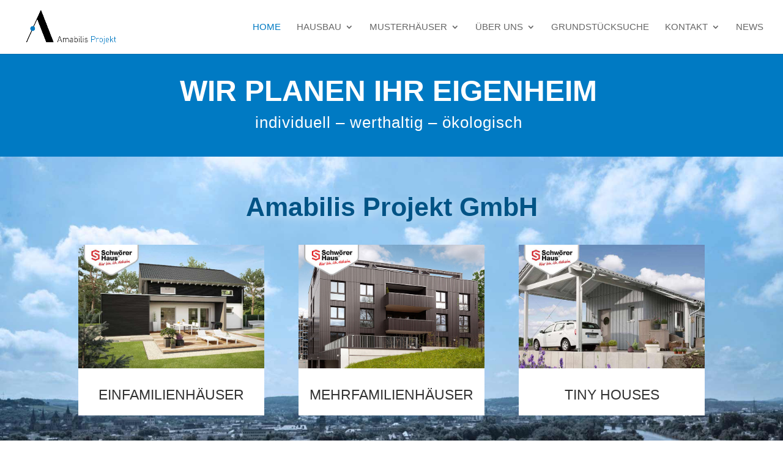

--- FILE ---
content_type: text/css
request_url: https://amabilis-projekt.de/wp-content/cache/wpfc-minified/jzu3cuvs/84cra.css
body_size: 1195
content:
p{-webkit-hyphens:auto;-moz-hyphens:auto;-ms-hyphens:auto;hyphens:auto}#top-menu,.et-menu,nav#top-menu-nav,nav.et-menu-nav{float:left;padding-left:10px}.nav li ul{width:260px}#top-menu li li a{padding:6px 20px;width:220px}div.et_pb_section.et_pb_section_0_tb_footer{background-image:linear-gradient(180deg,#007ac3 0%,#4192c1 100%)!important}.et_pb_text_0_tb_footer.et_pb_text,.et_pb_text_1_tb_footer.et_pb_text,.et_pb_text_1_tb_footer.et_pb_text a,.et_pb_text_2_tb_footer.et_pb_text,.et_pb_text_2_tb_footer.et_pb_text a{color:#FFFFFF!important}.et_pb_text_0_tb_footer h4,.et_pb_text_1_tb_footer h4,.et_pb_text_2_tb_footer h4{font-size:22px;color:#FFFFFF!important}.et_pb_text_1_tb_footer a,.et_pb_text_2_tb_footer a{text-decoration:underline}.et_pb_social_media_follow_0_tb_footer li.et_pb_social_icon a.icon:before{color:#FFFFFF}.et_pb_social_media_follow_0_tb_footer li a.icon:before{font-size:40px;line-height:80px;height:80px;width:80px}.et_pb_social_media_follow_0_tb_footer li a.icon{height:80px;width:80px}.et_pb_social_media_follow_network_0_tb_footer a.icon{background-color:#3b5998!important}.et_pb_social_media_follow_network_1_tb_footer a.icon{background-color:#ea2c59!important}div.et_pb_section.et_pb_section_1{background-image:linear-gradient(180deg,rgba(0,122,195,0.68) 0%,rgba(0,122,195,0.44) 100%)!important}.et_pb_section_1.et_pb_section{padding-top:2px;background-color:#FFFFFF!important}.et_pb_row_0.et_pb_row{padding-top:40px!important;padding-bottom:0px!important;padding-top:40px;padding-bottom:0px}.et_pb_text_0.et_pb_text{color:#FFFFFF!important}.et_pb_text_0 h3{font-weight:600;font-size:43px;color:#005385!important;text-shadow:0.1em 0.1em 0.31em rgba(255,255,255,0.5)}.et_pb_text_0{padding-top:15px!important;margin-bottom:0px!important}.et_pb_blurb_1.et_pb_blurb .et_pb_module_header,.et_pb_blurb_1.et_pb_blurb .et_pb_module_header a,.et_pb_blurb_2.et_pb_blurb .et_pb_module_header,.et_pb_blurb_2.et_pb_blurb .et_pb_module_header a,.et_pb_blurb_3.et_pb_blurb .et_pb_module_header,.et_pb_blurb_3.et_pb_blurb .et_pb_module_header a{text-transform:uppercase;text-align:center}.et_pb_blurb_1.et_pb_blurb,.et_pb_blurb_2.et_pb_blurb,.et_pb_blurb_3.et_pb_blurb{background-color:#FFFFFF;padding-bottom:10px!important;max-width:550px}.et_pb_blurb_1.et_pb_blurb:hover{background-image:initial;background-color:#f4f4f4}.et_pb_blurb_1:hover,.et_pb_blurb_2:hover,.et_pb_blurb_3:hover{filter:brightness(95%);backface-visibility:hidden}html:not(.et_fb_edit_enabled) #et-fb-app .et_pb_blurb_1:hover:hover,html:not(.et_fb_edit_enabled) #et-fb-app .et_pb_blurb_2:hover:hover,html:not(.et_fb_edit_enabled) #et-fb-app .et_pb_blurb_3:hover:hover{filter:brightness(95%)}.et_pb_blurb_1,.et_pb_blurb_1.et_pb_blurb{transition:filter 300ms ease 0ms,background-color 300ms ease 0ms,background-image 300ms ease 0ms}.et_pb_blurb_2,.et_pb_blurb_3{transition:filter 300ms ease 0ms}.et_pb_section_8{height:100%;width:100%;z-index:1000;position:fixed!important;top:-75px;bottom:auto;left:50%;right:auto;transform:translateX(-50%);pointer-events:none!important}.et_pb_section_8.et_pb_section{padding-top:0px;padding-bottom:0px;margin-top:0px;margin-bottom:0px;background-color:RGBA(255,255,255,0)!important}body.logged-in.admin-bar .et_pb_section_8{top:calc(-75px + 32px)}.et_pb_row_8{border-top-style:inset;border-top-color:rgba(255,255,255,0.2)}.et_pb_row_8.et_pb_row{padding-top:60px!important;padding-bottom:60px!important;padding-top:60px;padding-bottom:60px}.et_pb_column_0{background-color:RGBA(0,0,0,0)}.et_pb_blurb_1.et_pb_blurb.et_pb_module,.et_pb_blurb_2.et_pb_blurb.et_pb_module,.et_pb_blurb_3.et_pb_blurb.et_pb_module{margin-left:auto!important;margin-right:auto!important}@media only screen and (max-width:980px){div.et_pb_section.et_pb_section_1{background-size:cover;background-repeat:no-repeat;background-position:center;background-blend-mode:normal;background-image:url(https://amabilis-projekt.de/wp-content/uploads/2021/10/DSC04420_TR-bg-3.jpg),linear-gradient(180deg,rgba(0,122,195,0.68) 0%,rgba(0,122,195,0.44) 100%)!important}.et_pb_section_1.et_pb_section{background-color:#FFFFFF!important}.et_pb_text_0 h3{text-shadow:0.1em 0.1em 0.31em rgba(255,255,255,0.5)}.et_pb_row_8{border-top-style:inset;border-top-color:rgba(255,255,255,0.2)}.et_pb_row_8,body #page-container .et-db #et-boc .et-l .et_pb_row_8.et_pb_row,body.et_pb_pagebuilder_layout.single #page-container #et-boc .et-l .et_pb_row_8.et_pb_row,body.et_pb_pagebuilder_layout.single.et_full_width_page #page-container #et-boc .et-l .et_pb_row_8.et_pb_row{width:80%;max-width:90%}}@media only screen and (max-width:767px){div.et_pb_section.et_pb_section_1{background-image:url(https://amabilis-projekt.de/wp-content/uploads/2021/10/DSC04420_TR-bg-mobil.jpg),linear-gradient(180deg,#ffffff 0%,rgba(137,173,193,0.41) 100%)!important}.et_pb_section_1.et_pb_section{background-color:#FFFFFF!important}.et_pb_text_0 h3{color:#007ac3!important;text-shadow:0.1em 0.1em 0.31em RGBA(0,0,0,0)}.et_pb_row_8{border-top-style:inset;border-top-color:rgba(255,255,255,0.2)}.et_pb_row_8,body #page-container .et-db #et-boc .et-l .et_pb_row_8.et_pb_row,body.et_pb_pagebuilder_layout.single #page-container #et-boc .et-l .et_pb_row_8.et_pb_row,body.et_pb_pagebuilder_layout.single.et_full_width_page #page-container #et-boc .et-l .et_pb_row_8.et_pb_row{width:90%}}